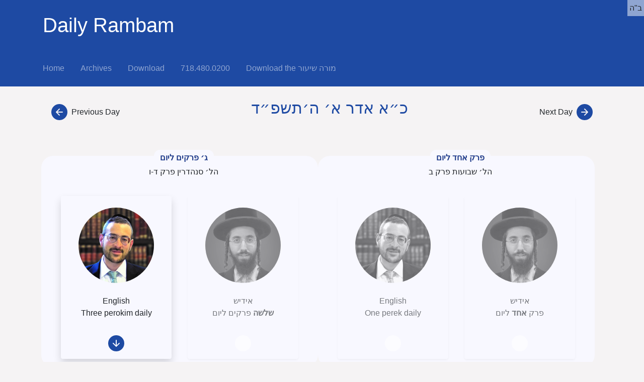

--- FILE ---
content_type: text/html
request_url: https://www.dailyrambam.org/shiurim/2024-03-01/track/shlosha_perokim_rabbi_schwartzberg/audio
body_size: 13628
content:
<!DOCTYPE html><html><head><meta charset='utf-8'/><title>Daily Rambam: 21 Adar I, 5784</title>
<link rel='stylesheet' href='/media/bootstrap/4.5.0/css/bootstrap.min.css' integrity='sha384-9aIt2nRpC12Uk9gS9baDl411NQApFmC26EwAOH8WgZl5MYYxFfc+NcPb1dKGj7Sk' crossorigin='anonymous'>
<link rel='stylesheet' media='all' href='/media/bootstrap.css' data-turbolinks-track='reload' /><link rel='stylesheet' media='all' href='/media/misc.css' data-turbolinks-track='reload' /><script src='/media/bootstrap.js' data-turbolinks-track='reload'></script><script>
var userData
function myOnLoad()
	{
	if(!userData)
		userData = document.getElementById('userData');
	if(typeof(main_audio) != 'undefined' && !main_audio)
		main_audio = document.getElementById('audio');
	}
var rambamNavIsHidden = false, setFocusDone = false;
function setFocus(num)
	{
	if(setFocusDone)
		return;
	setFocusDone = true;
	hideAllExceptCurrent();
	var e = document.getElementById('rubin-' + num);
	if(!e)
		e = document.getElementById('schwartzberg-' + num);
	if(e)
		{
		e.parentElement.parentElement.style.display = '';
		e.scrollIntoView(true);
		}
	}
function hideNav()
	{
	var e, el = document.getElementsByClassName('rambam-nav');
	if(!el)
		return;
	for(var num = 0; num < el.length; num++)
		el[num].setAttribute('style', 'display:none !important');
	if((e = document.getElementById('userData')))
		e.style.height = '80vh';
	rambamNavIsHidden = true;
	}
</script>
<style>
	.highlight		{ text-decoration: none; background-color: powderblue !important; }
	a.highlight		{	text-decoration: none; color:#212529; }
	a.highlight:link	{	text-decoration: none; color:#212529; }
	a.noUnderline:link	{	text-decoration: none; color:#212529; }
	a.noUnderline:hover	{	background-color:#FEFDD6; }
	a.noUnderline	{	text-decoration: none; color:#212529; }
	.dark-mode .highlight {	background-color:#0066ff !important; }
	.dark-mode a:link,	{	color:lightgray;	}
	.dark-mode a:visited,	{	color:lightgray;	}
	.video-js		{ background-color:white !important; text-align:left !important; left:0; }
	.vjs-tech		{ width:auto !important}
	video:focus		{ outline:none; }
	.vjs-menu		{ z-index: 4;	min-width: 5em; }
	.vjs-mouse-display, .vjs-time-tooltip	{ z-index: 4 !important; }
	.vjs-menu-content	{ background-color: #6a7078 !important;	}
	.vjs-overlay-bookmarks { font-size: initial !important; background-color: rgba(255,255,255,0.8); width: 50%; height: calc(100% - 30px); top: 0px; left: 50%; z-index: 3; overflow-y: scroll; padding-right: 25px; padding-left: 10px; position: relative; }
	.vjs-overlay-bookmarks > div { font-family: SBL Hebrew,David,Verdana,Arial,Helvetica; font-size: 1.5em; line-height: 1.5; color: #212529; }
	.vjs-overlay-bookmarks div a { cursor: pointer; }
	.dark-mode a.noUnderline:hover	{	background-color:#618eaf; }
	.dark-mode .chapter-halacha	{	color:lightgray;	}
	.dark-mode .chapter-halacha-num	{	color:white;	}
	body.dark-mode	{	background-color:#232B32;	}
.rambam-sefer-hilchosov {text-align:center;font-size:0.8em;}
.rambam-sefer-posuk			 {text-align:center;font-size:0.8em;}
.rambam-sefer-sefer			 {text-align:center;font-weight: bold;}
.light-mode .rambam-sefer-sefer,		.light-mode .rambam-head-hilchos		{		color:var(--light-theme-caption);		}
.dark-mode .rambam-sefer-sefer,		 .dark-mode .rambam-head-hilchos		 {		color:var(--dark-theme-caption);		}
.rambam-head-yesh				{text-align:center;font-size:0.8em;}
.rambam-head-hilchos	{text-align:center;font-weight: bold;}
.rambam-head-uviur				{text-align:center;font-size:.8em;padding-bottom:.5em;}
.rambam-head-ol				 {list-style:hebrew;text-align:right;margin-top:.3em;margin-bottom:.3em;font-size:0.8em;}
.vjs-overlay-bookmarks details.shaar > div		{ font-size:.9em !important;}
details.shaar > div
	{
	background-color: var(--my-theme-drop-bg);
	border-radius: 10px;
	padding: 0 10pt;
	opacity:.8;
	}
.dark-mode details.shaar > div,		 .dark-mode details.shaar > div *		{background-color: var(--dark-theme-drop-bg);}
.light-mode details.shaar > div,		.light-mode details.shaar > div *		{background-color: var(--light-theme-drop-bg);}
details.shaar[open]>summary	 {		background-color:rgb(212, 255, 191) !important; }
details.shaar summary::-webkit-details-marker{ display:none; }
details.shaar > summary
	{
	font-family:var(--hebrew-font-shiur);
	text-align:center;
	border-radius:0.5rem;
	list-style:none;
	font-size: 16pt;
	color: var(--my-theme-btn-fg) !important;
	background-color:var(--my-theme-btn-bg) !important;
	border: 1px solid var(--bg-blue-1) !important;
	cursor: pointer;
	padding:0.25rem 0.5rem;
	margin-right:auto !important;
	margin-left:auto !important;
	width:85%;
	}
</style>
<meta name='viewport' content='width=device-width, initial-scale=1.0'></head><body onload='myOnLoad();'>
<header class='bg-blue-1 white rambam-nav'><div class='container-md' style='display: flex; justify-content: space-between; align-items: center; '><a href='/shiurim/home/audio' class='text-decoration-none' style=' color: white'><h1 class='text-center d-inline'>Daily Rambam</h1></a><img src='/media/img/logo-white.png' height='100' width='100' class='img-cover' alt='' onclick='hideNav();'></div></header>
<nav class='navbar navbar-expand-sm navbar-dark bg-primary px-0 rambam-scroll-hide'><div class='container-md'><button class='navbar-toggler m-2' type='button' data-toggle='collapse' data-target='#navbarSupportedContent' aria-controls='navbarSupportedContent' aria-expanded='false' aria-label='Toggle navigation'><span class='navbar-toggler-icon'></span></button><div class='collapse navbar-collapse' id='navbarSupportedContent'>
<ul class='navbar-nav mr-auto p-sm-0'><li class='nav-item'> <a class='nav-link p-3 pl-sm-0' href='/shiurim/home/audio'>Home <span class='sr-only'>(current)</span></a> </li><li class='nav-item'> <a class='nav-link p-3' href='/shiurim/audio/track/shlosha_perokim_rabbi_schwartzberg'>Archives</a> </li><li class='nav-item'> <a class='nav-link p-3' href='/shiurim/audio/zip'>Download</a> </li><li class='nav-item'> <a class='nav-link p-3' href='tel:17184800200'>718.480.0200</a> </li><li class='nav-item'> <a class='nav-link p-3 pr-sm-0' href='/media/more-shiur.pdf'> Download the <span dir='rtl'>מורה שיעור</span> </a></li></ul>
</div></div></nav><br class='rambam-scroll-hide' />
<div class='position-fixed d-inline-block p-1' style='top:0; right:0; background-color:rgba(255, 255, 255, .5); z-index:1;' id=bh>ב"ה</div>
<div class='container-md'></div>
<div class='container-md d-flex justify-content-between align-items-start blue-1 rambam-scroll-hide'>
	<a class='btn rambam-arrow button-2 d-flex flex-column flex-sm-row-reverse align-items-center' href='/shiurim/2024-02-29/audio/track/shlosha_perokim_rabbi_schwartzberg'>
		<span class='p-1 text-nowrap'>Previous Day</span>
		<span class='p-1'>
			<svg width='2em' height='2em' viewBox='0 0 16 16' class='bi bi-arrow-left-circle-fill' fill='#1E4AA3' xmlns='http://www.w3.org/2000/svg'>
				<path fill-rule='evenodd' d='M16 8A8 8 0 1 1 0 8a8 8 0 0 1 16 0zm-7.646 2.646a.5.5 0 0 1-.708.708l-3-3a.5.5 0 0 1 0-.708l3-3a.5.5 0 1 1 .708.708L6.207 7.5H11a.5.5 0 0 1 0 1H6.207l2.147 2.146z'></path>
			</svg>
		</span>
	</a>
	<h2 dir='ltr' class='d-inline text-center'>
		<div class='mb-2 my-date-color'>כ״א אדר א׳ ה׳תשפ״ד</div>
	</h2>
	<a class='btn rambam-arrow button-2 flex-sm-row d-flex flex-column align-items-center' href='/shiurim/2024-03-02/audio/track/shlosha_perokim_rabbi_schwartzberg'>
		<span class='p-1 text-nowrap'>Next Day</span>
		<span class='p-1'>
			<svg width='2em' height='2em' viewBox='0 0 16 16' class='bi bi-arrow-right-circle-fill' fill='#1E4AA3' xmlns='http://www.w3.org/2000/svg'>
				<path fill-rule='evenodd' d='M16 8A8 8 0 1 1 0 8a8 8 0 0 1 16 0zm-8.354 2.646a.5.5 0 0 0 .708.708l3-3a.5.5 0 0 0 0-.708l-3-3a.5.5 0 1 0-.708.708L9.793 7.5H5a.5.5 0 0 0 0 1h4.793l-2.147 2.146z'></path>
			</svg>
		</span>
	</a>
</div>
<br class='rambam-nav' />
<br class='rambam-nav' />
<div class='container-md d-flex text-center justify-content-center flex-column flex-sm-row rambam-scroll-hide' style='gap:1em'>
<center dir=rtl>
<div class='rambam-track'>ג׳ פרקים ליום</div>
<div class='rambam-shiur-caption'>הל׳ סנהדרין פרק ד-ו</div>
<div class='rambam-track-group container-md d-flex text-center justify-content-center flex-column flex-sm-row rambam-scroll-hide'>
<a class='m-3 horizontal-card square-card-sm btn button-2 align-items-center justify-content-around shadow-sm js-today-link hover-opacity-0' style='opacity: 0.6;' href='/shiurim/2024-03-01/audio/track/shlosha_perokim_rabbi_rubin'>
		<div class='m-2 mx-1 p-sm-2'><img alt='' class='rounded-circle w-100px w-sm-150px h-100px h-sm-150px filter-100' src='/media/img/rabbi-elozor-nison-rubin.jpg' title='הרב אלעזר ניסן רובין שליט&quot;א'></div>
		<div class='m-2 align-items-center justify-content-center'>
			<p class='rambam-nav'>אידיש<br><b>שלשה</b> פרקים ליום</p>
		</div>
		<div class='m-2 d-sm-block rambam-nav'><svg width='2em' height='2em' viewBox='0 0 16 16' class='d-sm-block bi bi-arrow-down-circle-fill' fill='white' xmlns='http://www.w3.org/2000/svg'><path d='M16 8A8 8 0 1 1 0 8a8 8 0 0 1 16 0z'/></path></svg></div></a>
<a class='m-3 horizontal-card square-card-sm btn button-2 align-items-center justify-content-around shadow js-today-link hover-opacity-0' dir=ltr href='/shiurim/2024-03-01/audio/track/shlosha_perokim_rabbi_schwartzberg'>
		<div class='m-2 mx-1 p-sm-2'><img alt='' class='rounded-circle w-100px w-sm-150px h-100px h-sm-150px' src='/media/img/rabbi-shloime-schwartzberg.jpg' title='Rabbi Shloime Schwartzberg שליט״א'></div>
		<div class='m-2 align-items-center justify-content-center'>
			<p class='rambam-nav'>English<br>Three perokim daily</p>
		</div>
		<div class='m-2 d-sm-block rambam-nav'><svg width='2em' height='2em' viewBox='0 0 16 16' class='d-sm-block bi bi-arrow-down-circle-fill' fill='#1E4AA3' xmlns='http://www.w3.org/2000/svg'><path fill-rule='evenodd' d='M16 8A8 8 0 1 1 0 8a8 8 0 0 1 16 0zM8.5 5a.5.5 0 0 0-1 0v4.793L5.354 7.646a.5.5 0 1 0-.708.708l3 3a.5.5 0 0 0 .708 0l3-3a.5.5 0 0 0-.708-.708L8.5 9.793V5z'></path></svg></div></a>
</div></center>
<center dir=rtl>
<div class='rambam-track'>פרק אחד ליום</div>
<div class='rambam-shiur-caption'>הל׳ שבועות פרק ב</div>
<div class='rambam-track-group container-md d-flex text-center justify-content-center flex-column flex-sm-row rambam-scroll-hide'>
<a class='m-3 horizontal-card square-card-sm btn button-2 align-items-center justify-content-around shadow-sm js-today-link hover-opacity-0' style='opacity: 0.6;' href='/shiurim/2024-03-01/audio/track/perek_echud_rabbi_rubin'>
		<div class='m-2 mx-1 p-sm-2'><img alt='' class='rounded-circle w-100px w-sm-150px h-100px h-sm-150px filter-100' src='/media/img/rabbi-elozor-nison-rubin.jpg' title='הרב אלעזר ניסן רובין שליט&quot;א'></div>
		<div class='m-2 align-items-center justify-content-center'>
			<p class='rambam-nav'>אידיש<br>פרק <b>אחד</b> ליום</p>
		</div>
		<div class='m-2 d-sm-block rambam-nav'><svg width='2em' height='2em' viewBox='0 0 16 16' class='d-sm-block bi bi-arrow-down-circle-fill' fill='white' xmlns='http://www.w3.org/2000/svg'><path d='M16 8A8 8 0 1 1 0 8a8 8 0 0 1 16 0z'/></path></svg></div></a>
<a class='m-3 horizontal-card square-card-sm btn button-2 align-items-center justify-content-around shadow-sm js-today-link hover-opacity-0' dir=ltr style='opacity: 0.6;' href='/shiurim/2024-03-01/audio/track/perek_echud_rabbi_schwartzberg'>
		<div class='m-2 mx-1 p-sm-2'><img alt='' class='rounded-circle w-100px w-sm-150px h-100px h-sm-150px filter-100' src='/media/img/rabbi-shloime-schwartzberg.jpg' title='Rabbi Shloime Schwartzberg שליט״א'></div>
		<div class='m-2 align-items-center justify-content-center'>
			<p class='rambam-nav'>English<br>One perek daily</p>
		</div>
		<div class='m-2 d-sm-block rambam-nav'><svg width='2em' height='2em' viewBox='0 0 16 16' class='d-sm-block bi bi-arrow-down-circle-fill' fill='white' xmlns='http://www.w3.org/2000/svg'><path d='M16 8A8 8 0 1 1 0 8a8 8 0 0 1 16 0z'/></path></svg></div></a>
</div></center>
</div>
<br class='rambam-nav' />
<br class='rambam-nav' />
<div class='container-md my-vid-full-width'>
	<link href='/media/7.8.2/video-js.min.css' rel='stylesheet'>

<center><a id='chapter-btn-3' class='btn rounded-pill btn-outline-primary w-25' href='javascript:videoSrcChange(3)'> סנהדרין והעונשין המסורין להם <b>ו</b> </a> &nbsp; &nbsp; &nbsp; <a id='chapter-btn-2' class='btn rounded-pill btn-outline-primary w-25' href='javascript:videoSrcChange(2)'> סנהדרין והעונשין המסורין להם <b>ה</b> </a> &nbsp; &nbsp; &nbsp; <a id='chapter-btn-1' class='btn rounded-pill btn-primary disabled w-25' href='javascript:videoSrcChange(1)'> סנהדרין והעונשין המסורין להם <b>ד</b> </a></center><br>
<table id='audio-container' width=100% border=0 cellpadding=0 cellspacing=0><tr><td valign=center width='*'>
	<audio id=audio controls style='width: 100%;' src='/media/eng3/314-1.mp3' ontimeupdate='audioPosChanged()'> </audio>
</td><td valign=center style='width:50px;'>	<select onChange='changeSpeed(this);' style='width:50px;'><option value='1'>1x</option><option value='1.25'>1.25x</option><option value='1.5' selected>1.5x</option><option value='1.75'>1.75x</option><option value='2'>2x</option><option value='2.25'>2.25x</option><option value='2.5'>2.5x</option><option value='2.75'>2.75x</option><option value='3'>3x</option></select>
</td></tr></table>
	<div class='d-flex flex-wrap flex-sm-nowrap flex-wrap'>
		<div class='w-100 m-2 rambam-nav'>
			<a class='btn btn-secondary button-1 rounded-pill w-100' href='/media/eng3/314-1.mp3' download>Download audio &nbsp; - &nbsp; סנהדרין והעונשין המסורין להם <b>ד</b></a>
			&nbsp;<a class='btn btn-secondary button-1 rounded-pill w-100' href='/media/eng3/314-2.mp3' download>Download audio &nbsp; - &nbsp; סנהדרין והעונשין המסורין להם <b>ה</b></a>
			&nbsp;<a class='btn btn-secondary button-1 rounded-pill w-100' href='/media/eng3/314-3.mp3' download>Download audio &nbsp; - &nbsp; סנהדרין והעונשין המסורין להם <b>ו</b></a>
		</div>
	</div>
<div class='text-center rambam-nav'><a class='btn btn-secondary button-1 rounded-pill w-75 blue-1' href='/shiurim/2024-03-01/track/shlosha_perokim_rabbi_schwartzberg' style='letter-spacing:3px; font-weight:bolder;'>Video</a></div>
		<div id='userData' dir=rtl align=justify lang=he style='font-family:SBL Hebrew,David,Verdana,Arial,Helvetica;font-size: 1.5em;line-height: 1.5;color: #212529; overflow-y:scroll; height:65vh;'></div>
</div>
<div class='container-md d-flex justify-content-between align-items-start blue-1 rambam-scroll-hide'>
	<a class='btn rambam-arrow button-2 d-flex flex-column flex-sm-row-reverse align-items-center' href='/shiurim/2024-02-29/audio/track/shlosha_perokim_rabbi_schwartzberg'>
		<span class='p-1 text-nowrap'>Previous Day</span>
		<span class='p-1'>
			<svg width='2em' height='2em' viewBox='0 0 16 16' class='bi bi-arrow-left-circle-fill' fill='#1E4AA3' xmlns='http://www.w3.org/2000/svg'>
				<path fill-rule='evenodd' d='M16 8A8 8 0 1 1 0 8a8 8 0 0 1 16 0zm-7.646 2.646a.5.5 0 0 1-.708.708l-3-3a.5.5 0 0 1 0-.708l3-3a.5.5 0 1 1 .708.708L6.207 7.5H11a.5.5 0 0 1 0 1H6.207l2.147 2.146z'></path>
			</svg>
		</span>
	</a>
	<h2 dir='ltr' class='d-inline text-center'>
		<div class='mb-2 my-date-color'>כ״א אדר א׳ ה׳תשפ״ד</div>
	</h2>
	<a class='btn rambam-arrow button-2 flex-sm-row d-flex flex-column align-items-center' href='/shiurim/2024-03-02/audio/track/shlosha_perokim_rabbi_schwartzberg'>
		<span class='p-1 text-nowrap'>Next Day</span>
		<span class='p-1'>
			<svg width='2em' height='2em' viewBox='0 0 16 16' class='bi bi-arrow-right-circle-fill' fill='#1E4AA3' xmlns='http://www.w3.org/2000/svg'>
				<path fill-rule='evenodd' d='M16 8A8 8 0 1 1 0 8a8 8 0 0 1 16 0zm-8.354 2.646a.5.5 0 0 0 .708.708l3-3a.5.5 0 0 0 0-.708l-3-3a.5.5 0 1 0-.708.708L9.793 7.5H5a.5.5 0 0 0 0 1h4.793l-2.147 2.146z'></path>
			</svg>
		</span>
	</a>
</div>
<br class='rambam-nav' />
<br class='rambam-nav' />
<div id='bookmarked-data-1' style='display:none'>
	<a id='pos-1' onclick='videoPosGoX(21.1)' class=noUnderline><span class='chapter-halacha-num'>א</span><span class='chapter-halacha'>. אֶחָד בֵּית דִּין הַגָּדוֹל וְאֶחָד סַנְהֶדְרִין קְטַנָּה אוֹ בֵּית דִּין שֶׁל שְׁלֹשָׁה צָרִיךְ שֶׁיִּהְיֶה אֶחָד מֵהֶן סָמוּךְ מִפִּי הַסָּמוּךְ. וּמשֶׁה רַבֵּנוּ סָמַךְ יְהוֹשֻׁעַ בַּיָּד שֶׁנֶּאֱמַר <small>(במדבר כז כג)</small> ״וַיִּסְמֹךְ אֶת יָדָיו עָלָיו וַיְצַוֵּהוּ״. וְכֵן הַשִּׁבְעִים זְקֵנִים משֶׁה רַבֵּנוּ סְמָכָם וְשָׁרְתָה עֲלֵיהֶן שְׁכִינָה. וְאוֹתָן הַזְּקֵנִים סָמְכוּ לַאֲחֵרִים וַאֲחֵרִים לַאֲחֵרִים וְנִמְצְאוּ הַסְּמוּכִין אִישׁ מִפִּי אִישׁ עַד בֵּית דִּינוֹ שֶׁל יְהוֹשֻׁעַ וְעַד בֵּית דִּינוֹ שֶׁל משֶׁה רַבֵּנוּ. וְאֶחָד הַנִּסְמָךְ מִפִּי הַנָּשִׂיא אוֹ מִפִּי אֶחָד מִן הַסְּמוּכִין אֲפִלּוּ לֹא הָיָה אוֹתוֹ סָמוּךְ בַּסַּנְהֶדְרִין מֵעוֹלָם:</span></a><p></p>
	<a id='pos-2' onclick='videoPosGoX(123.3)' class=noUnderline><span class='chapter-halacha-num'>ב</span><span class='chapter-halacha'>. וְכֵיצַד הִיא הַסְּמִיכָה לְדוֹרוֹת. לֹא שֶׁיִּסְמְכוּ יְדֵיהֶן עַל רֹאשׁ הַזָּקֵן אֶלָּא שֶׁקּוֹרִין לוֹ רַבִּי וְאוֹמְרִים לוֹ הֲרֵי אַתְּ סָמוּךְ וְיֵשׁ לְךָ רְשׁוּת לָדוּן אֲפִלּוּ דִּינֵי קְנָסוֹת:</span></a><p></p>
	<a id='pos-3' onclick='videoPosGoX(155.6)' class=noUnderline><span class='chapter-halacha-num'>ג</span><span class='chapter-halacha'>. וְאֵין סוֹמְכִין סְמִיכָה שֶׁהִיא מִנּוּי הַזְּקֵנִים לְדַיָּנוּת אֶלָּא בִּשְׁלֹשָׁה וְהוּא שֶׁיִּהְיֶה הָאֶחָד מֵהֶן סָמוּךְ מִפִּי אֲחֵרִים כְּמוֹ שֶׁבֵּאַרְנוּ:</span></a><p></p>
	<a id='pos-4' onclick='videoPosGoX(181.5)' class=noUnderline><span class='chapter-halacha-num'>ד</span><span class='chapter-halacha'>. אֵין קָרוּי אֱלֹהִים אֶלָּא בֵּית דִּין שֶׁנִּסְמַךְ בְּאֶרֶץ יִשְׂרָאֵל בִּלְבַד וְהֵם הָאֲנָשִׁים הַחֲכָמִים הָרְאוּיִין לָדוּן שֶׁבָּדְקוּ אוֹתָן בֵּית דִּין שֶׁל אֶרֶץ יִשְׂרָאֵל וּמִנּוּ אוֹתָם וְסָמְכוּ אוֹתָן:</span></a><p></p>
	<a id='pos-5' onclick='videoPosGoX(224.7)' class=noUnderline><span class='chapter-halacha-num'>ה</span><span class='chapter-halacha'>. בָּרִאשׁוֹנָה הָיָה כָּל מִי שֶׁנִּסְמָךְ סוֹמֵךְ לְתַלְמִידָיו. וַחֲכָמִים חָלְקוּ כָּבוֹד לְהִלֵּל הַזָּקֵן וְהִתְקִינוּ שֶׁלֹּא יְהֵא אָדָם נִסְמָךְ אֶלָּא בִּרְשׁוּת הַנָּשִׂיא. וְשֶׁלֹּא יְהֵא הַנָּשִׂיא סוֹמֵךְ אֶלָּא אִם כֵּן הָיָה אַב בֵּית דִּין עִמּוֹ. וְשֶׁלֹּא יִהְיֶה אַב בֵּית דִּין סוֹמֵךְ אֶלָּא אִם כֵּן הָיָה הַנָּשִׂיא עִמּוֹ. אֲבָל שְׁאָר הַחֲבוּרָה יֵשׁ לְכָל אֶחָד מֵהֶם לִסְמֹךְ בִּרְשׁוּת הַנָּשִׂיא. וְהוּא שֶׁיִּהְיוּ שְׁנַיִם עִמּוֹ שֶׁאֵין סְמִיכָה פָּחוֹת מִשְּׁלֹשָׁה:</span></a><p></p>
	<a id='pos-6' onclick='videoPosGoX(279.1)' class=noUnderline><span class='chapter-halacha-num'>ו</span><span class='chapter-halacha'>. אֵין סוֹמְכִין זְקֵנִים בְּחוּצָה לָאָרֶץ וְאַף עַל פִּי שֶׁאֵלּוּ הַסּוֹמְכִין נִסְמְכוּ בְּאֶרֶץ יִשְׂרָאֵל. אֲפִלּוּ הָיוּ הַסּוֹמְכִין בָּאָרֶץ וְהַנִּסְמָךְ חוּצָה לָאָרֶץ אֵין סוֹמְכִין. וְאֵין צָרִיךְ לוֹמַר אִם הָיוּ הַסּוֹמְכִין בְּחוּצָה לָאָרֶץ וְהַנִּסְמָכִין בָּאָרֶץ. הָיוּ שְׁנֵיהֶם בָּאָרֶץ סוֹמְכִין אוֹתוֹ אַף עַל פִּי שֶׁאֵינוֹ עִם הַסְּמוּכִים בְּמָקוֹם אֶחָד. אֶלָּא שׁוֹלְחִין לוֹ אוֹ כּוֹתְבִין לוֹ שֶׁהוּא סָמוּךְ וְנוֹתְנִין לוֹ רְשׁוּת לָדוּן דִּינֵי קְנָסוֹת הוֹאִיל וּשְׁנֵיהֶם בָּאָרֶץ. וְכָל אֶרֶץ יִשְׂרָאֵל שֶׁהֶחְזִיקוּ בָּהּ עוֹלֵי מִצְרַיִם רְאוּיָה לִסְמִיכָה:</span></a><p></p>
	<a id='pos-7' onclick='videoPosGoX(356.9)' class=noUnderline><span class='chapter-halacha-num'>ז</span><span class='chapter-halacha'>. יֵשׁ לַסּוֹמְכִין לִסְמֹךְ אֲפִלּוּ מֵאָה בְּפַעַם אַחַת. וְדָוִד הַמֶּלֶךְ סָמַךְ שְׁלֹשִׁים אֶלֶף בְּיוֹם אֶחָד:</span></a><p></p>
	<a id='pos-8' onclick='videoPosGoX(371.9)' class=noUnderline><span class='chapter-halacha-num'>ח</span><span class='chapter-halacha'>. וְיֵשׁ לָהֶן לְמַנּוֹת כָּל מִי שֶׁיִּרְצוּ לִדְבָרִים יְחִידִים. וְהוּא שֶׁיִּהְיֶה רָאוּי לְכָל הַדְּבָרִים. כֵּיצַד. חָכָם מֻפְלָא שֶׁרָאוּי לְהוֹרוֹת לְכָל הַתּוֹרָה כֻּלָּהּ יֵשׁ לְבֵית דִּין לִסְמֹךְ אוֹתוֹ וְלִתֵּן לוֹ רְשׁוּת לָדוּן וְלֹא לְהוֹרוֹת בְּאִסּוּר וְהֶתֵּר. אוֹ יִתְּנוּ לוֹ רְשׁוּת בְּאִסּוּר וְהֶתֵּר וְלֹא לָדוּן דִּינֵי מָמוֹנוֹת. אוֹ יִתְּנוּ רְשׁוּת לָזֶה וְלָזֶה אֲבָל לֹא לָדוּן דִּינֵי קְנָסוֹת. אוֹ לָדוּן דִּינֵי קְנָסוֹת אֲבָל לֹא לְהַתִּיר בְּכוֹרוֹת בְּמוּמִין. אוֹ יִתְּנוּ לוֹ רְשׁוּת לְהַתִּיר נְדָרִים בִּלְבַד אוֹ לִרְאוֹת כְּתָמִים. וְכֵן כָּל כַּיּוֹצֵא בָּהֶן:</span></a><p></p>
	<a id='pos-9' onclick='videoPosGoX(453.8)' class=noUnderline><span class='chapter-halacha-num'>ט</span><span class='chapter-halacha'>. וְכֵן יֵשׁ לַסּוֹמְכִין לִתֵּן רְשׁוּת עַד זְמַן וְלוֹמַר לַנִּסְמָךְ יֵשׁ לְךָ רְשׁוּת לָדוּן אוֹ לְהוֹרוֹת עַד שֶׁיָּבוֹא הַנָּשִׂיא לְכָאן. אוֹ כָּל זְמַן שֶׁאֵין אַתָּה עִמָּנוּ בַּמְּדִינָה. וְכֵן כָּל כַּיּוֹצֵא בָּזֶה:</span></a><p></p>
	<a id='pos-10' onclick='videoPosGoX(483.9)' class=noUnderline><span class='chapter-halacha-num'>י</span><span class='chapter-halacha'>. חָכָם מֻפְלָא שֶׁהוּא סוּמָא בְּעֵינוֹ אַחַת אַף עַל פִּי שֶׁהוּא רָאוּי לְדִינֵי מָמוֹנוֹת אֵין סוֹמְכִין אוֹתוֹ לְדִינֵי מָמוֹנוֹת מִפְּנֵי שֶׁאֵינוֹ רָאוּי לְכָל הַדְּבָרִים. וְכֵן כָּל כַּיּוֹצֵא בָּזֶה:</span></a><p></p>
	<a id='pos-11' onclick='videoPosGoX(533.8)' class=noUnderline><span class='chapter-halacha-num'>יא</span><span class='chapter-halacha'>. הֲרֵי שֶׁלֹּא הָיָה בְּאֶרֶץ יִשְׂרָאֵל אֶלָּא סוֹמֵךְ אֶחָד מוֹשִׁיב שְׁנַיִם בְּצִדּוֹ וְסוֹמֵךְ שִׁבְעִים כְּאֶחָד אוֹ זֶה אַחַר זֶה וְאַחַר כָּךְ יַעֲשֶׂה הוּא וְהַשִּׁבְעִים בֵּית דִּין הַגָּדוֹל וְיִסְמְכוּ בָּתֵּי דִּינִין אֲחֵרִים. נִרְאִין לִי הַדְּבָרִים שֶׁאִם הִסְכִּימוּ כָּל הַחֲכָמִים שֶׁבְּאֶרֶץ יִשְׂרָאֵל לְמַנּוֹת דַּיָּנִים וְלִסְמֹךְ אוֹתָם הֲרֵי אֵלּוּ סְמוּכִים וְיֵשׁ לָהֶן לָדוּן דִּינֵי קְנָסוֹת וְיֵשׁ לָהֶן לִסְמֹךְ לַאֲחֵרִים. אִם כֵּן לָמָּה הָיוּ הַחֲכָמִים מִצְטַעֲרִין עַל הַסְּמִיכָה כְּדֵי שֶׁלֹּא יִבָּטְלוּ דִּינֵי קְנָסוֹת מִיִּשְׂרָאֵל. לְפִי שֶׁיִּשְׂרָאֵל מְפֻזָּרִין וְאִי אֶפְשָׁר שֶׁיַּסְכִּימוּ כֻּלָּן. וְאִם הָיָה שָׁם סָמוּךְ מִפִּי סָמוּךְ אֵינוֹ צָרִיךְ דַּעַת כֻּלָּן אֶלָּא דָּן דִּינֵי קְנָסוֹת לַכֹּל שֶׁהֲרֵי נִסְמַךְ מִפִּי בֵּית דִּין. וְהַדָּבָר צָרִיךְ הֶכְרֵעַ:</span></a><p></p>
	<a id='pos-12' onclick='videoPosGoX(670.73)' class=noUnderline><span class='chapter-halacha-num'>יב</span><span class='chapter-halacha'>. בֵּית דִּין שֶׁנִּסְמְכוּ בְּאֶרֶץ יִשְׂרָאֵל וְיָצְאוּ חוּצָה לָאָרֶץ הֲרֵי הֵם דָּנִים דִּינֵי קְנָסוֹת בְּחוּצָה לָאָרֶץ כְּדֶרֶךְ שֶׁדָּנִים בָּאָרֶץ. שֶׁסַּנְהֶדְרִין נוֹהֶגֶת בָּאָרֶץ וּבְחוּצָה לָאָרֶץ וְהוּא שֶׁיִּהְיוּ סְמוּכִים:</span></a><p></p>
	<a id='pos-13' onclick='videoPosGoX(695.5)' class=noUnderline><span class='chapter-halacha-num'>יג</span><span class='chapter-halacha'>. רָאשֵׁי גָּלֻיּוֹת שֶׁבְּבָבֶל בִּמְקוֹם מֶלֶךְ הֵן עוֹמְדִים. וְיֵשׁ לָהֶן לִרְדּוֹת אֶת יִשְׂרָאֵל בְּכָל מָקוֹם וְלָדוּן עֲלֵיהֶן בֵּין רָצוּ בֵּין לֹא רָצוּ שֶׁנֶּאֱמַר <small>(בראשית מט י)</small> ״לֹא יָסוּר שֵׁבֶט מִיהוּדָה״ אֵלּוּ רָאשֵׁי גָּלֻיּוֹת שֶׁבְּבָבֶל:</span></a><p></p>
	<a id='pos-14' onclick='videoPosGoX(745.6)' class=noUnderline><span class='chapter-halacha-num'>יד</span><span class='chapter-halacha'>. וְכָל דַּיָּן הָרָאוּי לָדוּן שֶׁנָּתַן לוֹ רֹאשׁ גָּלוּת רְשׁוּת לָדוּן יֵשׁ לוֹ רְשׁוּת לָדוּן בְּכָל הָעוֹלָם אַף עַל פִּי שֶׁלֹּא רָצוּ בַּעֲלֵי דִּינִין בֵּין בָּאָרֶץ בֵּין בְּחוּצָה לָאָרֶץ אַף עַל פִּי שֶׁאֵינוֹ דָּן דִּינֵי קְנָסוֹת. וְכָל דַּיָּן הָרָאוּי לָדוּן שֶׁנָּתְנוּ לוֹ בֵּית דִּין שֶׁבְּאֶרֶץ יִשְׂרָאֵל רְשׁוּת לָדוּן יֵשׁ לוֹ רְשׁוּת לָדוּן בְּכָל אֶרֶץ יִשְׂרָאֵל וּבַעֲיָרוֹת הָעוֹמְדוֹת עַל הַגְּבוּלִים אַף עַל פִּי שֶׁלֹּא רָצוּ בַּעֲלֵי דִּינִין. אֲבָל בְּחוּצָה לָאָרֶץ אֵין רְשׁוּתָן מוֹעֶלֶת לוֹ לָכוֹף אֶת בַּעֲלֵי דִּינִין. אַף עַל פִּי שֶׁיֵּשׁ לוֹ לָדוּן דִּינֵי קְנָסוֹת בְּחוּצָה לָאָרֶץ אֵינוֹ דָּן אֶלָּא לְמִי שֶׁרוֹצֶה לָדוּן אֶצְלוֹ. אֲבָל לָכוֹף אֶת בַּעֲלֵי דִּינִין וְלָדוּן לָהֶם אֵין לוֹ רְשׁוּת עַד שֶׁיִּטּל רְשׁוּת מֵרֹאשׁ גָּלוּת:</span></a><p></p>
	<a id='pos-15' onclick='videoPosGoX(830.1)' class=noUnderline><span class='chapter-halacha-num'>טו</span><span class='chapter-halacha'>. מִי שֶׁאֵינוֹ רָאוּי לָדוּן מִפְּנֵי שֶׁאֵינוֹ יוֹדֵעַ אוֹ מִפְּנֵי שֶׁאֵינוֹ הָגוּן שֶׁעָבַר רֹאשׁ גָּלוּת וְנָתַן לוֹ רְשׁוּת אוֹ שֶׁטָּעוּ בֵּית דִּין וְנָתְנוּ לוֹ רְשׁוּת אֵין הָרְשׁוּת מוֹעֶלֶת לוֹ כְּלוּם עַד שֶׁיְּהֵא רָאוּי. שֶׁהַמַּקְדִּישׁ בַּעַל מוּם לַמִּזְבֵּחַ אֵין הַקְּדֻשָּׁה חָלָה עָלָיו:</span></a>
</div>
<div id='bookmarked-data-2' style='display:none'>
	<a id='pos-1' onclick='videoPosGoX(20.1)' class=noUnderline><span class='chapter-halacha-num'>א</span><span class='chapter-halacha'>. אֵין מַעֲמִידִין מֶלֶךְ אֶלָּא עַל פִּי בֵּית דִּין שֶׁל שִׁבְעִים וְאֶחָד. וְאֵין עוֹשִׂין סַנְהֶדְרִי קְטַנָּה לְכָל שֵׁבֶט וְשֵׁבֶט וּלְכָל עִיר וְעִיר אֶלָּא עַל פִּי בֵּית דִּין שֶׁל שִׁבְעִים וְאֶחָד. וְאֵין דָּנִין לֹא אֶת הַשֵּׁבֶט שֶׁהֻדַּח כֻּלּוֹ וְלֹא אֶת נְבִיא הַשֶּׁקֶר וְלֹא אֶת כֹּהֵן גָּדוֹל בְּדִינֵי נְפָשׁוֹת אֶלָּא בְּבֵית דִּין הַגָּדוֹל. אֲבָל דִּינֵי מָמוֹנוֹת [שֶׁל כֹּהֵן גָּדוֹל] בִּשְׁלֹשָׁה. וְכֵן אֵין עוֹשִׂין זָקֵן מַמְרֵא וְלֹא עוֹשִׂין עִיר הַנִּדַּחַת וְלֹא מַשְׁקִין אֶת הַסּוֹטָה אֶלָּא בְּבֵית דִּין הַגָּדוֹל. וְאֵין מוֹסִיפִין עַל הָעִיר וְעַל הָעֲזָרוֹת וְלֹא מוֹצִיאִין לְמִלְחֶמֶת הָרְשׁוּת וְלִמְדִידַת הֶחָלָל אֶלָּא עַל פִּי בֵּית דִּין הַגָּדוֹל. שֶׁנֶּאֱמַר <small>(שמות יח כב)</small> ״כָּל הַדָּבָר הַגָּדל יָבִיאוּ אֵלֶיךָ״:</span></a><p></p>
	<a id='pos-2' onclick='videoPosGoX(128.1)' class=noUnderline><span class='chapter-halacha-num'>ב</span><span class='chapter-halacha'>. אֵין דָּנִין דִּינֵי נְפָשׁוֹת בְּפָחוֹת מֵעֶשְׂרִים וּשְׁלֹשָׁה שֶׁהֵן סַנְהֶדְרִי קְטַנָּה בֵּין דִּינֵי נְפָשׁוֹת שֶׁל אָדָם בֵּין דִּינֵי נְפָשׁוֹת שֶׁל בְּהֵמָה. לְפִיכָךְ אֵין דָּנִין שׁוֹר הַנִּסְקָל וְלֹא הַבְּהֵמָה הַנִּרְבַּעַת אוֹ הָרוֹבֵעַ אֶלָּא בְּבֵית דִּין שֶׁל עֶשְׂרִים וּשְׁלֹשָׁה. אֲפִלּוּ אֲרִי וְדֹב וּבַרְדְּלָס שֶׁהֵן בְּנֵי תַּרְבּוּת וְיֵשׁ לָהֶן בְּעָלִים שֶׁהֵמִיתוּ מִיתָתָן בְּעֶשְׂרִים וּשְׁלֹשָׁה. אֲבָל נָחָשׁ שֶׁהֵמִית אֶחָד הוֹרֵג אוֹתוֹ:</span></a>
		<details class=ravd><summary></summary><div><b>אין דנין דיני נפשות בפחות מעשרים ושלשה וכו׳ אבל נחש שהמית אחד הורג אותו.</b> <sa-b>א״א זהו כר׳ עקיבא ולא ידעתי למה:</sa-b></div></details><p></p>
	<a id='pos-3' onclick='videoPosGoX(197.7)' class=noUnderline><span class='chapter-halacha-num'>ג</span><span class='chapter-halacha'>. הַמּוֹצִיא שֵׁם רַע אֵין דָּנִין אוֹתוֹ תְּחִלָּה אֶלָּא בְּבֵית דִּין שֶׁל עֶשְׂרִים וּשְׁלֹשָׁה מִפְּנֵי שֶׁיֵּשׁ בְּדִינוֹ צַד דִּינֵי נְפָשׁוֹת שֶׁמָּא יִהְיֶה הַדָּבָר אֱמֶת וְתִסָּקֵל הַבַּת. לֹא נֶאֶמְנוּ דִּבְרֵי הַבַּעַל וּבָא הָאָב לְתָבְעוֹ בִּקְנָס דִּינוֹ בִּשְׁלֹשָׁה. וּמִנַּיִן שֶׁאֵין דָּנִין דִּינֵי נְפָשׁוֹת אֶלָּא בְּעֶשְׂרִים וּשְׁלֹשָׁה. אַף עַל פִּי שֶׁדִּבְרֵי קַבָּלָה הֵן הֲרֵי הוּא אוֹמֵר <small>(במדבר לה כד)</small> ״וְשָׁפְטוּ הָעֵדָה״ <small>(במדבר לה כה)</small> ״וְהִצִּילוּ הָעֵדָה״ עֵדָה שׁוֹפֶטֶת וְעֵדָה מַצֶּלֶת. עֵדָה שׁוֹפֶטֶת וְהֵן הַמְחַיְּבִין. וְעֵדָה מַצֶּלֶת וְהֵן הַמְזַכִּין. וְאֵין עֵדָה פָּחוֹת מֵעֲשָׂרָה הֲרֵי עֶשְׂרִים. וּמוֹסִיפִין שְׁלֹשָׁה כְּדֵי שֶׁלֹּא יְהֵא בֵּית דִּין שָׁקוּל וְיִהְיֶה בּוֹ אַחֲרֵי רַבִּים לְהַטֹּת:</span></a><p></p>
	<a id='pos-4' onclick='videoPosGoX(369.95)' class=noUnderline><span class='chapter-halacha-num'>ד</span><span class='chapter-halacha'>. מַכּוֹת בִּשְׁלֹשָׁה וְאַף עַל פִּי שֶׁאֶפְשָׁר שֶׁיָּמוּת כְּשֶׁמַּלְקִין אוֹתוֹ:</span></a><p></p>
	<a id='pos-5' onclick='videoPosGoX(385.5)' class=noUnderline><span class='chapter-halacha-num'>ה</span><span class='chapter-halacha'>. עֲרִיפַת הָעֶגְלָה בַּחֲמִשָּׁה:</span></a><p></p>
	<a id='pos-6' onclick='videoPosGoX(411.1)' class=noUnderline><span class='chapter-halacha-num'>ו</span><span class='chapter-halacha'>. עִבּוּר הַחֹדֶשׁ בִּשְׁלֹשָׁה:</span></a><p></p>
	<a id='pos-7' onclick='videoPosGoX(418.8)' class=noUnderline><span class='chapter-halacha-num'>ז</span><span class='chapter-halacha'>. עִבּוּר הַשָּׁנָה בְּשִׁבְעָה. וְכָל אֵלּוּ סְמוּכִין כְּמוֹ שֶׁבֵּאַרְנוּ:</span></a><p></p>
	<a id='pos-8' onclick='videoPosGoX(437.83)' class=noUnderline><span class='chapter-halacha-num'>ח</span><span class='chapter-halacha'>. דִּינֵי קְנָסוֹת כְּגוֹן גְּזֵלוֹת וְחַבָּלוֹת וְתַשְׁלוּמֵי כֶּפֶל וְתַשְׁלוּמֵי אַרְבָּעָה וַחֲמִשָּׁה וְהָאוֹנֵס וְהַמְפַתֶּה וְכַיּוֹצֵא בָּהֶן אֵין דָּנִין אוֹתָם אֶלָּא שְׁלֹשָׁה מֻמְחִים וְהֵם הַסְּמוּכִין בְּאֶרֶץ יִשְׂרָאֵל. אֲבָל שְׁאָר דִּינֵי מָמוֹנוֹת כְּגוֹן הוֹדָאוֹת וְהַלְוָאוֹת אֵינָן צְרִיכִין מֻמְחֶה אֶלָּא אֲפִלּוּ שְׁלֹשָׁה הֶדְיוֹטוֹת וַאֲפִלּוּ אֶחָד מֻמְחֶה דָּן אוֹתָן. לְפִיכָךְ דָּנִין בְּהוֹדָאוֹת וְהַלְוָאוֹת וְכַיּוֹצֵא בָּהֶן בְּחוּצָה לָאָרֶץ. אַף עַל פִּי שֶׁאֵין בֵּית דִּין שֶׁל חוּצָה לָאָרֶץ אֱלֹהִים שְׁלִיחוּת בֵּית דִּין שֶׁל אֶרֶץ יִשְׂרָאֵל עוֹשִׂין. וְאֵין לָהֶן רְשׁוּת לָדוּן דִּינֵי קְנָסוֹת בִּשְׁלִיחוּתָן:</span></a><p></p>
	<a id='pos-9' onclick='videoPosGoX(544.5)' class=noUnderline><span class='chapter-halacha-num'>ט</span><span class='chapter-halacha'>. אֵין דָּנִין בֵּית דִּין שֶׁל חוּצָה לָאָרֶץ אֶלָּא דְּבָרִים הַמְּצוּיִין תָּמִיד וְיֵשׁ בָּהֶן חֶסְרוֹן כִּיס. כְּגוֹן הוֹדָאוֹת וְהַלְוָאוֹת וּמַזִּיק מָמוֹן חֲבֵרוֹ. אֲבָל דְּבָרִים שֶׁאֵין מְצוּיִין אַף עַל פִּי שֶׁיֵּשׁ בָּהֶן חֶסְרוֹן כִּיס כְּגוֹן בְּהֵמָה שֶׁחָבְלָה בַּחֲבֶרְתָּהּ. אוֹ דְּבָרִים הַמְּצוּיִין אֲבָל אֵין בָּהֶן חֶסְרוֹן כִּיס כְּגוֹן תַּשְׁלוּמֵי כֶּפֶל. אֵין דָּנִין אוֹתָן דַּיָּנֵי חוּצָה לָאָרֶץ. וְכֵן כָּל הַקְּנָסוֹת שֶׁקָּנְסוּ חֲכָמִים בְּתוֹקֵעַ לַחֲבֵרוֹ וּבְסוֹטֵר אֶת חֲבֵרוֹ וְכַיּוֹצֵא בָּהֶן אֵין גּוֹבִין אוֹתָן דַּיָּנֵי חוּצָה לָאָרֶץ. וְכָל הַמְשַׁלֵּם חֲצִי נֵזֶק אֵין גּוֹבִין אוֹתוֹ דַּיָּנֵי חוּצָה לָאָרֶץ חוּץ מֵחֲצִי נֵזֶק צְרוֹרוֹת מִפְּנֵי שֶׁהוּא מָמוֹן וְאֵינוֹ קְנָס:</span></a><p></p>
	<a id='pos-10' onclick='videoPosGoX(651.6)' class=noUnderline><span class='chapter-halacha-num'>י</span><span class='chapter-halacha'>. כָּל הַנִּשּׁוֹם כְּעֶבֶד אֵין גּוֹבִין אוֹתוֹ דַּיָּנֵי חוּצָה לָאָרֶץ. לְפִיכָךְ אָדָם שֶׁחָבַל בַּחֲבֵרוֹ אֵין גּוֹבִין הַנֵּזֶק וְהַצַּעַר וְהַבּשֶׁת שֶׁהוּא חַיָּב בָּהֶן דַּיָּנֵי חוּצָה לָאָרֶץ. אֲבָל שֶׁבֶת וְרִפּוּי גּוֹבִין מִפְּנֵי שֶׁיֵּשׁ בָּהֶן חֶסְרוֹן כִּיס. וְכֵן הוֹרוּ הַגְּאוֹנִים וְאָמְרוּ שֶׁמַּעֲשִׂים בְּכָל יוֹם לִגְבּוֹת שֶׁבֶת וְרִפּוּי בְּבָבֶל:</span></a><p></p>
	<a id='pos-11' onclick='videoPosGoX(730.5)' class=noUnderline><span class='chapter-halacha-num'>יא</span><span class='chapter-halacha'>. בְּהֵמָה שֶׁהִזִּיקָה אֶת הָאָדָם אֵין גּוֹבִין נִזְקוֹ דַּיָּנֵי חוּצָה לָאָרֶץ מִפְּנֵי שֶׁהוּא דָּבָר שֶׁאֵינוֹ מָצוּי. אֲבָל אָדָם שֶׁהִזִּיק בֶּהֱמַת חֲבֵרוֹ מְשַׁלֵּם נֵזֶק שָׁלֵם בְּכָל מָקוֹם כְּמִי שֶׁקָּרַע כְּסוּתוֹ אוֹ שָׁבַר כֵּלָיו אוֹ קִצֵּץ נְטִיעוֹתָיו. וְכֵן בְּהֵמָה שֶׁהִזִּיקָה בְּשֵׁן וְרֶגֶל הוֹאִיל וְהִיא מוּעֶדֶת לָהֶן מִתְּחִלָּתָהּ הֲרֵי זֶה דָּבָר מָצוּי וְגוֹבִין אוֹתוֹ דַּיָּנֵי חוּצָה לָאָרֶץ. בֵּין שֶׁהִזִּיקָה בְּהֵמָה אַחֶרֶת כְּגוֹן שֶׁנִּתְחַכְּכָה בָּהּ אוֹ אָכְלָה פֵּרוֹת שֶׁדַּרְכָּהּ לְאָכְלָן וְכַיּוֹצֵא בָּזֶה. בֵּין שֶׁהִזִּיקָה אֳכָלִין וְכֵלִים שֶׁהִיא חַיֶּבֶת עֲלֵיהֶן נֵזֶק שָׁלֵם הַכֹּל גּוֹבִין דַּיָּנֵי חוּצָה לָאָרֶץ. אֲבָל אִם הָיְתָה תַּמָּה וְהוּעֲדָה וְהִזִּיקָה כְּגוֹן שֶׁנָּשְׁכָה אוֹ נָגְפָה אוֹ רָבְצָה אוֹ בָּעֲטָה אוֹ נָגְחָה אֵין גּוֹבִין הַנֵּזֶק הַזֶּה הַשָּׁלֵם דַּיָּנֵי חוּצָה לָאָרֶץ שֶׁאֵין מוּעָד בְּחוּצָה לָאָרֶץ. וַאֲפִלּוּ הוּעַד בָּאָרֶץ וְיָצָא לְחוּצָה לָאָרֶץ וְהִזִּיק אֵין גּוֹבִין נִזְקוֹ מִפְּנֵי שֶׁאֵינוֹ דָּבָר מָצוּי:</span></a><p></p>
	<a id='pos-12' onclick='videoPosGoX(914.8)' class=noUnderline><span class='chapter-halacha-num'>יב</span><span class='chapter-halacha'>. מִפְּנֵי מָה אֵין מוּעָד בְּחוּצָה לָאָרֶץ. לְפִי שֶׁצָּרִיךְ לְהָעִיד בּוֹ בִּפְנֵי בֵּית דִּין וְאֵין שָׁם בֵּית דִּין אֶלָּא הַסְּמוּכִין בָּאָרֶץ. לְפִיכָךְ אִם הָיוּ בֵּית דִּין בְּחוּצָה לָאָרֶץ כְּשֵׁם שֶׁהֵן דָּנִים דִּינֵי קְנָסוֹת בְּחוּצָה לָאָרֶץ כָּךְ מְעִידִים אֶת הַבְּהֵמָה בִּפְנֵיהֶם בְּחוּצָה לָאָרֶץ:</span></a><p></p>
	<a id='pos-13' onclick='videoPosGoX(959.6)' class=noUnderline><span class='chapter-halacha-num'>יג</span><span class='chapter-halacha'>. מִי שֶׁגָּנַב אוֹ גָּזַל גּוֹבִין מִמֶּנּוּ הַקֶּרֶן דַּיָּנֵי חוּצָה לָאָרֶץ אֲבָל אֵין גּוֹבִין אֶת הַכֶּפֶל:</span></a><p></p>
	<a id='pos-14' onclick='videoPosGoX(981.2)' class=noUnderline><span class='chapter-halacha-num'>יד</span><span class='chapter-halacha'>. וְלֹא כָּל הַמְשַׁלֵּם עַל פִּי עַצְמוֹ גּוֹבִין מִמֶּנּוּ דַּיָּנֵי חוּצָה לָאָרֶץ שֶׁהֲרֵי הַפְּגָם וְהַבּשֶׁת וְהַכֹּפֶר מְשַׁלֵּם אָדָם עַל פִּי עַצְמוֹ כְּגוֹן שֶׁאָמַר פִּתִּיתִי בִּתּוֹ שֶׁל פְּלוֹנִי וְהֵמִית שׁוֹרִי אֶת פְּלוֹנִי וְאֵין גּוֹבִין אוֹתוֹ דַּיָּנֵי חוּצָה לָאָרֶץ:</span></a><p></p>
	<a id='pos-15' onclick='videoPosGoX(1058.4)' class=noUnderline><span class='chapter-halacha-num'>טו</span><span class='chapter-halacha'>. דִּינֵי גְּרָמוֹת אֵינָן כִּקְנָסוֹת וְגוֹבִין אוֹתָן וְדָנִין בָּהֶן בְּחוּצָה לָאָרֶץ:</span></a><p></p>
	<a id='pos-16' onclick='videoPosGoX(1089.1)' class=noUnderline><span class='chapter-halacha-num'>טז</span><span class='chapter-halacha'>. וְכֵן דִּין הַמּוֹסֵר מָמוֹן חֲבֵרוֹ אַף עַל פִּי שֶׁלֹּא עָשָׂה מַעֲשֶׂה גּוֹבִין אוֹתוֹ דַּיָּנֵי חוּצָה לָאָרֶץ:</span></a><p></p>
	<a id='pos-17' onclick='videoPosGoX(1111.8)' class=noUnderline><span class='chapter-halacha-num'>יז</span><span class='chapter-halacha'>. מִנְהַג הַיְשִׁיבוֹת בְּחוּצָה לָאָרֶץ אַף עַל פִּי שֶׁאֵין גּוֹבִין שָׁם קְנָס מְנַדִּין אוֹתוֹ עַד שֶׁיְּפַיֵּס לְבַעַל דִּינוֹ אוֹ יַעֲלֶה עִמּוֹ לְדִין לְאֶרֶץ יִשְׂרָאֵל. וְכֵיוָן שֶׁיִּתֵּן לוֹ שִׁעוּר הָרָאוּי לוֹ מַתִּירִין נִדּוּיוֹ בֵּין שֶׁנִּתְפַּיֵּס בַּעַל דִּינוֹ בֵּין שֶׁלֹּא נִתְפַּיֵּס. וְכֵן אִם תָּפַשׂ הַנִּזָּק שִׁעוּר מַה שֶּׁרָאוּי לוֹ לִטּל אֵין מוֹצִיאִין אוֹתוֹ מִיָּדוֹ:</span></a><p></p>
	<a id='pos-18' onclick='videoPosGoX(1166.3)' class=noUnderline><span class='chapter-halacha-num'>יח</span><span class='chapter-halacha'>. יָחִיד שֶׁהוּא מֻמְחֶה לָרַבִּים אַף עַל פִּי שֶׁהוּא דָּן דִּינֵי מָמוֹנוֹת יְחִידִי אֵין הַהוֹדָאָה בְּפָנָיו הוֹדָאָה בְּבֵית דִּין וַאֲפִלּוּ הָיָה סָמוּךְ. אֲבָל הַשְּׁלֹשָׁה אַף עַל פִּי שֶׁאֵינָן סְמוּכִין וַהֲרֵי הֵן הֶדְיוֹטוֹת וְאֵין אֲנִי קוֹרֵא בָּהֶם אֱלֹהִים הֲרֵי הַהוֹדָאָה בִּפְנֵיהֶם הוֹדָאָה בְּבֵית דִּין. וְכֵן הַכּוֹפֵר בִּפְנֵיהֶם וְאַחַר כָּךְ בָּאוּ עֵדִים הֻחְזַק כַּפְרָן וְאֵינוֹ יָכוֹל לַחְזֹר וְלִטְעֹן כְּמוֹ שֶׁבֵּאַרְנוּ. כְּלָלוֹ שֶׁל דָּבָר הֲרֵי הֵן לְעִנְיַן הוֹדָאוֹת וְהַלְוָאוֹת וְכַיּוֹצֵא בָּהֶן כְּבֵית דִּין הַסָּמוּךְ לְכָל הַדְּבָרִים:</span></a>
</div>
<div id='bookmarked-data-3' style='display:none'>
	<a id='pos-1' onclick='videoPosGoX(19.5)' class=noUnderline><span class='chapter-halacha-num'>א</span><span class='chapter-halacha'>. כָּל דַּיָּן שֶׁדָּן דִּינֵי מָמוֹנוֹת וְטָעָה אִם טָעָה בַּדְּבָרִים הַגְּלוּיִים וְהַיְדוּעִים כְּגוֹן דִּינִין הַמְפֹרָשִׁין בַּמִּשְׁנָה אוֹ בַּגְּמָרָא חוֹזֵר הַדִּין וּמַחְזִירִין הַדָּבָר כְּשֶׁהָיָה וְדָנִין בּוֹ כַּהֲלָכָה. וְאִם אִי אֶפְשָׁר לְהַחְזִיר כְּגוֹן שֶׁהָלַךְ זֶה שֶׁנָּטַל הַמָּמוֹן שֶׁלֹּא כַּדִּין לִמְדִינַת הַיָּם אוֹ שֶׁהָיָה אַלָּם אוֹ שֶׁטִּמֵּא דָּבָר טָהוֹר אוֹ שֶׁהוֹרָה בִּכְשֵׁרָה שֶׁהִיא טְרֵפָה וְהֶאֱכִילָהּ לַכְּלָבִים וְכַיּוֹצֵא בָּזֶה הֲרֵי זֶה פָּטוּר מִלְּשַׁלֵּם. אַף עַל פִּי שֶׁגָּרַם לְהַזִּיק לֹא נִתְכַּוֵּן לְהַזִּיק:</span></a><p></p>
	<a id='pos-2' onclick='videoPosGoX(95.6)' class=noUnderline><span class='chapter-halacha-num'>ב</span><span class='chapter-halacha'>. טָעָה בְּשִׁקּוּל הַדַּעַת כְּגוֹן דָּבָר שֶׁהוּא מַחְלֹקֶת תַּנָּאִים אוֹ אָמוֹרָאִים וְלֹא נִפְסְקָה הֲלָכָה כְּאֶחָד מֵהֶן בְּפֵרוּשׁ וְעָשָׂה כְּאֶחָד מֵהֶן וְלֹא יָדַע שֶׁכְּבָר פָּשַׁט הַמַּעֲשֶׂה בְּכָל הָעוֹלָם כְּדִבְרֵי הָאַחֵר. אִם הָיָה זֶה דַּיָּן מֻמְחֶה וְנָטַל רְשׁוּת מֵרֹאשׁ גָּלוּת. אוֹ שֶׁלֹּא הָיָה נוֹטֵל רְשׁוּת אֲבָל קִבְּלוּ אוֹתוֹ בַּעֲלֵי דִּינִין עֲלֵיהֶן. הוֹאִיל וְהוּא מֻמְחֶה חוֹזֵר הַדִּין. וְאִם אִי אֶפְשָׁר לְהַחְזִיר פָּטוּר מִלְּשַׁלֵּם. אֶחָד הַנּוֹטֵל רְשׁוּת מֵרֹאשׁ גָּלוּת אוֹ הַנּוֹטֵל רְשׁוּת מִבֵּית דִּין שֶׁל יִשְׂרָאֵל בְּאֶרֶץ יִשְׂרָאֵל אֲבָל לֹא בְּחוּצָה לָאָרֶץ כְּמוֹ שֶׁבֵּאַרְנוּ:</span></a><p></p>
	<a id='pos-3' onclick='videoPosGoX(202.5)' class=noUnderline><span class='chapter-halacha-num'>ג</span><span class='chapter-halacha'>. הָיָה הַטּוֹעֶה מֻמְחֶה וְלֹא נָטַל רְשׁוּת וְלֹא קִבְּלוּ אוֹתוֹ בַּעֲלֵי דִּינִין עֲלֵיהֶן. אוֹ שֶׁלֹּא הָיָה מֻמְחֶה אֲבָל קִבְּלוּ אוֹתוֹ בַּעֲלֵי דִּינִין עֲלֵיהֶן לָדוּן לָהֶן כַּדִּין וְטָעָה בְּשִׁקּוּל הַדַּעַת. אִם נָשָׂא וְנָתַן בַּיַּד מַה שֶּׁעָשָׂה עָשׂוּי וִישַׁלֵּם מִבֵּיתוֹ. אִם לֹא נָשָׂא וְנָתַן בַּיָּד יַחְזֹר הַדִּין. וְאִם אִי אֶפְשָׁר לְהַחְזִיר יְשַׁלֵּם מִבֵּיתוֹ:</span></a><p></p>
	<a id='pos-4' onclick='videoPosGoX(300.3)' class=noUnderline><span class='chapter-halacha-num'>ד</span><span class='chapter-halacha'>. אֲבָל מִי שֶׁאֵינוֹ מֻמְחֶה וְלֹא קִבְּלוּ אוֹתוֹ בַּעֲלֵי דִּינִין אַף עַל פִּי שֶׁנָּטַל רְשׁוּת הֲרֵי זֶה בִּכְלַל בַּעֲלֵי זְרוֹעַ וְאֵינוֹ בִּכְלַל הַדַּיָּנִין. לְפִיכָךְ אֵין דִּינָיו דִּין בֵּין טָעָה בֵּין לֹא טָעָה וְכָל אֶחָד מִבַּעֲלֵי דִּינִין אִם רָצָה חוֹזֵר וְדָן בִּפְנֵי בֵּית דִּין. וְאִם טָעָה וְנָשָׂא וְנָתַן בַּיָּד חַיָּב לְשַׁלֵּם מִבֵּיתוֹ וְחוֹזֵר וְלוֹקֵחַ מִבַּעַל דִּין זֶה שֶׁנָּתַן לוֹ שֶׁלֹּא כַּהֲלָכָה. וְאִם אֵין לוֹ לְהַחְזִיר אוֹ שֶׁטִּמֵּא אוֹ שֶׁהֶאֱכִיל דָּבָר הַמֻּתָּר לַכְּלָבִים יְשַׁלֵּם כְּדִין כָּל גּוֹרֵם לְהַזִּיק שֶׁזֶּה מִתְכַּוֵּן לְהַזִּיק הוּא:</span></a><p></p>
	<a id='pos-5' onclick='videoPosGoX(404)' class=noUnderline><span class='chapter-halacha-num'>ה</span><span class='chapter-halacha'>. דַּיָּן שֶׁטָּעָה וְחִיֵּב שְׁבוּעָה לְמִי שֶׁאֵינוֹ חַיָּב בָּהּ וְעָשָׂה זֶה פְּשָׁרָה עִם בַּעַל דִּינוֹ כְּדֵי שֶׁלֹּא יִשָּׁבַע וְאַחַר כָּךְ יָדַע שֶׁאֵינוֹ בֶּן שְׁבוּעָה. אַף עַל פִּי שֶׁקָּנוּ מִיָּדוֹ עַל הַפְּשָׁרָה אֵינָהּ כְּלוּם שֶׁלֹּא קִבֵּל עָלָיו לִתֵּן לוֹ אוֹ לִמְחֹל לוֹ אֶלָּא כְּדֵי שֶׁיִּפָּטֵר מִשְּׁבוּעָה שֶׁחִיְּבוֹ בָּהּ הַטּוֹעֶה וְכָל קִנְיָן בְּטָעוּת חוֹזֵר. וְכֵן כָּל כַּיּוֹצֵא בָּזֶה:</span></a><p></p>
	<a id='pos-6' onclick='videoPosGoX(460.1)' class=noUnderline><span class='chapter-halacha-num'>ו</span><span class='chapter-halacha'>. שְׁנַיִם שֶׁנִּתְעַצְּמוּ בַּדִּין אֶחָד אוֹמֵר נָדוּן כָּאן וְאֶחָד אוֹמֵר נַעֲלֶה לְבֵית דִּין הַגָּדוֹל שֶׁמָּא יִטְעוּ אֵלּוּ הַדַּיָּנִין וְיוֹצִיאוּ מָמוֹן שֶׁלֹּא כַּדִּין כּוֹפִין אוֹתוֹ וְדָן בְּעִירוֹ. וְאִם אָמַר כִּתְבוּ וּתְנוּ לִי מֵאֵי זֶה טַעַם דַּנְתּוּנִי שֶׁמָּא טְעִיתֶם כּוֹתְבִים וְנוֹתְנִין לוֹ וְאַחַר כָּךְ מוֹצִיאִין מִמֶּנּוּ. וְאִם הֻצְרַךְ לִשְׁאל דָּבָר מִבֵּית דִּין הַגָּדוֹל שֶׁבִּירוּשָׁלַיִם כּוֹתְבִים וְשׁוֹלְחִין וְשׁוֹאֲלִין וְדָנִין לָהֶם בְּעִירָם כְּפִי מַה שֶּׁיָּבוֹא בִּכְתַב בֵּית דִּין הַגָּדוֹל:</span></a><p></p>
	<a id='pos-7' onclick='videoPosGoX(534.9)' class=noUnderline><span class='chapter-halacha-num'>ז</span><span class='chapter-halacha'>. בַּמֶּה דְּבָרִים אֲמוּרִים בִּשְׁאָר הַדִּינִין שֶׁזֶּה טוֹעֵן וְזֶה טוֹעֵן אוֹ כְּשֶׁאָמַר הַמַּלְוֶה נָדוּן כָּאן וְהַלּוֶֹה אוֹמֵר נֵלֵךְ לְבֵית דִּין הַגָּדוֹל. אֲבָל אִם אָמַר הַמַּלְוֶה נֵלֵךְ לְבֵית דִּין הַגָּדוֹל כּוֹפִין אֶת הַלּוֶֹה וְעוֹלֶה עִמּוֹ שֶׁנֶּאֱמַר <small>(משלי כב ז)</small> ״עֶבֶד לוֶֹה לְאִישׁ מַלְוֶה״. וְכֵן אִם טָעַן זֶה שֶׁהִזִּיקוֹ אוֹ גְּזָלוֹ וְרָצָה הַטּוֹעֵן לַעֲלוֹת כּוֹפִין בֵּית דִּין שֶׁבְּעִירוֹ אֶת הַנִּטְעָן לַעֲלוֹת עִמּוֹ. וְכֵן כָּל כַּיּוֹצֵא בָּזֶה:</span></a><p></p>
	<a id='pos-8' onclick='videoPosGoX(605.8)' class=noUnderline><span class='chapter-halacha-num'>ח</span><span class='chapter-halacha'>. בַּמֶּה דְּבָרִים אֲמוּרִים כְּשֶׁיִּהְיוּ שָׁם עֵדִים אוֹ רְאָיָה לַנִּגְזָל אוֹ לַנִּזָּק אוֹ לַמַּלְוֶה. אֲבָל טַעֲנָה רֵקָנִית אֵין מְחַיְּבִין אֶת הַנִּטְעָן לָצֵאת כְּלָל אֶלָּא נִשְׁבָּע בִּמְקוֹמוֹ וְנִפְטָר:</span></a><p></p>
	<a id='pos-9' onclick='videoPosGoX(659.5)' class=noUnderline><span class='chapter-halacha-num'>ט</span><span class='chapter-halacha'>. וְכֵן הַדִּין בַּזְּמַן הַזֶּה שֶׁאֵין שָׁם בֵּית דִּין גָּדוֹל אֲבָל יֵשׁ מְקוֹמוֹת שֶׁיֵּשׁ בָּהֶן חֲכָמִים גְּדוֹלִים מֻמְחִין לָרַבִּים וּמְקוֹמוֹת שֶׁיֵּשׁ בָּהֶן תַּלְמִידִים שֶׁאֵינָן כְּמוֹתָן. אִם אָמַר הַמַּלְוֶה נֵלֵךְ לְמָקוֹם פְּלוֹנִי שֶׁבְּאֶרֶץ פְּלוֹנִית לִפְלוֹנִי וּפְלוֹנִי הַגָּדוֹל וְנָדוּן לְפָנָיו בְּדִין זֶה. שֶׁכּוֹפִין אֶת הַלּוֶֹה וְהוֹלֵךְ עִמּוֹ. וְכֵן הָיוּ מַעֲשִׂים בְּכָל יוֹם בִּסְפָרַד:</span></a>
</div>
<script src='/media/vjs.zencdn.net/7.8.3/video.js'></script>
<script src='/js/videojs-overlay-3.0.0.min.js'></script>
<script>
var bookmark_data_all =
	[
		[21.1,123.3,155.6,181.5,224.7,279.1,356.9,371.9,453.8,483.9,533.8,670.73,695.5,745.6,830.1],
		[20.1,128.1,197.7,369.95,385.5,411.1,418.8,437.83,544.5,651.6,730.5,914.8,959.6,981.2,1058.4,1089.1,1111.8,1166.3],
		[19.5,95.6,202.5,300.3,404,460.1,534.9,605.8,659.5],
	];
var playBackspeed = 1.5;
function changeSpeed(src)
	{
	if(src.options[src.selectedIndex].value != '')
		{
		var audio = document.getElementById('audio');
		playBackspeed = src.options[src.selectedIndex].value;
		audio.playbackRate = playBackspeed;
		}
	}
function audioPosChanged()
	{
	if(!main_audio)
		return;
	var id = bookmarkGetID(main_audio.currentTime);
	if(id == g_prev_id || id <= 0)
		return;
	var elem_id = document.getElementById('pos-' + id);
	if(g_prev_elem_id)
		g_prev_elem_id.classList.remove('highlight');
	if(elem_id)
		elem_id.classList.add('highlight');
	g_prev_elem_id = elem_id;
	g_prev_id = id;
	if(elem_id)
		elem_id.scrollIntoView({behavior:'smooth', block:'nearest', inline:'nearest'});
	}
var audio_urls = [ '/media/eng3/314-1.mp3', '/media/eng3/314-2.mp3', '/media/eng3/314-3.mp3' ];
function videoSrcChange(num)
	{
	if(num <= 0)
		return;
	if(main_audio && num <= audio_urls.length)
		{
		g_playing = num;
		var paused = main_audio.paused;
		main_audio.setAttribute('src', audio_urls[num - 1]);
		main_audio.pause();
		main_audio.currentTime = 0;
		if(!paused)
			main_audio.play();
		main_audio.playbackRate = playBackspeed;
		}
	var bookmarks_max = bookmark_data_all.length;
	if(num <= bookmarks_max)
		{
		g_playing = num;
		var userData = document.getElementById('userData');
		if(userData)
			{
			userData.scrollTo(0, 0);
			userData.innerHTML = bookmarks2href(num, '');
			}
		else
			setTimeout(createUserData, 100, bookmarks2href(num, ''));
	var elem_id = bookmark_data && bookmark_data.length && bookmark_data[0].length ? document.getElementById('pos-' + bookmark_data[0][0]) : 0;
	if(elem_id)
		elem_id.scrollIntoView({behavior:'smooth', block:'nearest', inline:'nearest'});
		}
	var j, btn;
	for(j = 1; j <= 4; j++)
		{
		if((btn = document.getElementById('chapter-btn-' + j)) && j != num)
			{
			btn.classList.remove('disabled');
			btn.classList.remove('btn-primary');
			btn.classList.add('btn-outline-primary');
			}
		}
	if((btn = document.getElementById('chapter-btn-' + num)))
		{
		btn.classList.add('disabled');
		btn.classList.add('btn-primary');
		btn.classList.remove('btn-outline-primary');
		}
	}
function audioEnded()
	{
	if(g_playing < g_max_files)
		{
		videoSrcChange(g_playing + 1);
		if(main_audio)
			main_audio.play();
		}
	}
function mediaEnded()
	{
	if(main_audio)
		main_audio.onended = audioEnded;
	}
function doHighlight(e)
	{
	var list = document.getElementsByClassName('highlight');
	for(var j = list.length - 1; j >= 0; j--)
		list[j].classList.remove('highlight');
	e.classList.add('highlight');
	}
var g_prev_elem_id, g_prev_id = -1;
function videoPosGoX(pos)
	{
	if(!main_audio || pos < 0)
		return;
	var paused = main_audio.paused;
	if(paused)
		main_audio.play();
	main_audio.currentTime = pos;
	}

function bookmarkGetID(pos)
	{
	if(isNaN(pos))
		return -1;
	var j, ret = 0;
	pos = parseFloat(pos);
	for(j = 0; j < bookmark_data.length; j++)
		{
		if(bookmark_data[j] < 0)
			continue;
		if(bookmark_data[j] > pos)
			break;
		ret = j + 1;
		if(bookmark_data[j] == pos)
			break;
		}
	return ret;
	}

var g_playbackRate = 1.5;
function bookmarks2href(num, data)
	{
	if(num <= 0 || num > bookmark_data_all.length)
		return '';
	bookmark_data = bookmark_data_all[num - 1];
	var e = document.getElementById('bookmarked-data-' + num);
	return e ? e.innerHTML : '';
	}
var main_video, main_audio, bookmark_data = [];
function load2(pos, doPosChange)
	{
	if(main_audio && pos >= 0)
		main_audio.currentTime = pos;
	if(main_audio)
		main_audio.playbackRate = 1.5;
	}
function load(bookmarks, pos, doPosChange)
	{
	var userData = document.getElementById('userData');
	main_audio = document.getElementById('audio');
	if(userData)
		userData.innerHTML = bookmarks2href(1, bookmarks);
	load2(pos, doPosChange);
	}
var prevScrollpos = window.pageYOffset, prevDisplay = true;
userData = document.getElementById('userData');
function displayElem(e, display)
	{
	if(display)
		e.style.display = '';
	else
		e.setAttribute('style', 'display:none !important');
	}
if(userData)
	userData.onscroll = function()
		{
		if(!rambamNavIsHidden)
			return;
		var e, max = (userData.scrollHeight - userData.offsetHeight);
		var pos = userData.scrollTop;
		if(pos < 0)
			pos = 0;
		if(pos > max)
			pos = max;
		var el = document.getElementsByClassName('rambam-nav');
		var es = document.getElementsByClassName('rambam-scroll-hide');
		var display = prevScrollpos > pos ? true : false;
		if((e = document.getElementById('userData')))
			e.style.height = display ? '80vh' : '85vh';
		if((!el && !es) || prevScrollpos == pos)
			return;
		prevScrollpos = pos;
		if(display == prevDisplay)
			return;
		prevDisplay = display;
		if(el && !rambamNavIsHidden)
			{
			for(var num = 0; num < el.length; num++)
				displayElem(el[num], display);
			}
		if(es)
			{
			for(var num = 0; num < es.length; num++)
				displayElem(es[num], display);
			}
		}

	load(1, -1, 1);
var g_playing = 1, g_max_files = 3;
mediaEnded();
</script>
</body></html>


--- FILE ---
content_type: text/css
request_url: https://www.dailyrambam.org/media/misc.css
body_size: 1331
content:
@charset "UTF-8";
@font-face	{	font-family:'SBL Hebrew'; src:url('SBL_Hbrw.woff') format('woff');	}
.w-50px{width:50px}
.w-75px{width:75px}
.h-50px{height:50px}
.h-75px{height:75px}
@media (min-width: 575.98px)
	{
	.w-sm-75px{width:75px}
	.w-sm-100px{width:100px}
	.h-sm-75px{height:75px}
	.h-sm-100px{height:100px}
	}

.hover-opacity-0:hover	{	opacity:1 !important;	}
.filter-100		{	filter:grayscale(100%);	}
.filter-100:hover,
a:hover .filter-100
	{	filter:none;	}

.rambam-track
	{
	--tw-text-opacity:1;
	color:rgb(30 58 138 / var(--tw-text-opacity));
	font-weight:700;
	text-align:center;
	padding-top:0.25rem;
	padding-bottom:0.25rem;
	padding-left:0.75rem;
	padding-right:0.75rem;
	width:fit-content;
	background-color:ghostwhite;
	border-radius:0.75rem;
	white-space:nowrap;
	}
.rambam-shiur-caption
	{
	padding-top:1rem;
	padding-bottom:0.25rem;
	margin:-1em 0.5em 0 0.5em;
	width:90%;
	height:2em;
	}
.rambam-btn-lang
	{
	--tw-text-opacity:1;
	color:rgb(255 255 255 / var(--tw-text-opacity));
	font-size:0.75rem;
	line-height:1rem;
	padding-left:0.75rem;
	padding-right:0.75rem;
	--tw-bg-opacity:1;
	background-color:rgb(30 64 175 / var(--tw-bg-opacity));
	border-radius:9999px;
	}

.rambam-btn-arrow
	{
/*	--tw-text-opacity:1;	color:rgb(255 255 255 / var(--tw-text-opacity));*/
	font-size:0.75rem;
/*	--tw-bg-opacity:1;	background-color:rgb(30 64 175 / var(--tw-bg-opacity));*/
	border-radius:9999px;
	padding: 0.5em 1em 0.5em 1em;
	}

.circ	{	border-radius: 50% !important;	}
.rambam-track-group
	{
/**/
	background-color:ghostwhite;
	border-radius:1.5rem;
	margin:-2.25em 0.5em 0 0.5em;
	padding-top:4em;
/**/
	}
@media (max-width:575.99px)
	{
	.rambam-track		{	font-size:0.5em;	margin-top:-4em;	}
	.rambam-shiur-caption	{	font-size:0.75em;	margin:-1.5em 0.5em 0 0.5em;	}
	.rambam-btn-lang	{	margin-top:2pt;	}
	.rambam-track-group-ignore,
	.rambam-track-group	{	border-radius:15px;	margin:-1em 0 0 0;	padding-top:3.5em;	border-left-style:outset;	}
	}
.white	{	color:white !important;}


:root	{	--my-theme-drop-bg:aliceblue;--light-theme-drop-bg:aliceblue;--dark-theme-drop-bg:#444540;--my-theme-btn-bg:#FCFFC9;	}
details.ravd > div
	{
	background-color: var(--my-theme-drop-bg);
	border-radius: 10px;
	padding: 0 10pt;
	font-size: 0.9em;
	margin-bottom:7px;
	}
.dark-mode details.ravd > div	{background-color: var(--dark-theme-drop-bg);}
.light-mode details.ravd > div	{background-color: var(--light-theme-drop-bg);}
details.ravd > summary
	{
	margin: 10pt 1rem 0 1rem;
	font-size: 0.8em;
	font-family:var(--hebrew-font-shiur);
	}
details.ravd > summary::after	{	content:'ראב״ד';}
rambam-hadran	{       display:block;text-align:center;font-size:0.9em; }



.rambam-sefer-hilchosov	{text-align:center;font-size:0.8em;}
.rambam-sefer-posuk		{text-align:center;font-size:0.8em;}
.rambam-sefer-sefer		{text-align:center;font-weight: bold;}
.light-mode .rambam-sefer-sefer,	.light-mode .rambam-head-hilchos	{	color:var(--light-theme-caption);	}
.dark-mode .rambam-sefer-sefer,		.dark-mode .rambam-head-hilchos		{	color:var(--dark-theme-caption);	}
.rambam-head-yesh		{text-align:center;font-size:0.8em;}
.rambam-head-hilchos	{text-align:center;font-weight: bold;}
.rambam-head-uviur		{text-align:center;font-size:.8em;padding-bottom:.5em;}
.rambam-head-ol			{list-style:hebrew;text-align:right;margin-top:.3em;margin-bottom:.3em;font-size:0.8em;}
.vjs-overlay-bookmarks details.shaar > div	{ font-size:.9em !important;}
details.shaar > div
	{
	background-color: var(--my-theme-drop-bg);
	border-radius: 10px;
	padding: 0 10pt;
	opacity:.8;
	}
.dark-mode details.shaar > div,		.dark-mode details.shaar > div *	{background-color: var(--dark-theme-drop-bg);}
.light-mode details.shaar > div,	.light-mode details.shaar > div *	{background-color: var(--light-theme-drop-bg);}
details.shaar[open]>summary	{	background-color:rgb(212, 255, 191) !important;	}
details.shaar summary::-webkit-details-marker{ display:none; }
details.shaar > summary
	{
	font-family:var(--hebrew-font-shiur);
	text-align:center;
	border-radius:0.5rem;
	list-style:none;
	font-size: 16pt;
	color: var(--my-theme-btn-fg) !important;
	background-color:var(--my-theme-btn-bg) !important;
	border: 1px solid var(--bg-blue-1) !important;
	cursor: pointer;
	padding:0.25rem 0.5rem;
	margin-right:auto !important;
	margin-left:auto !important;
	width:85%;
	}
